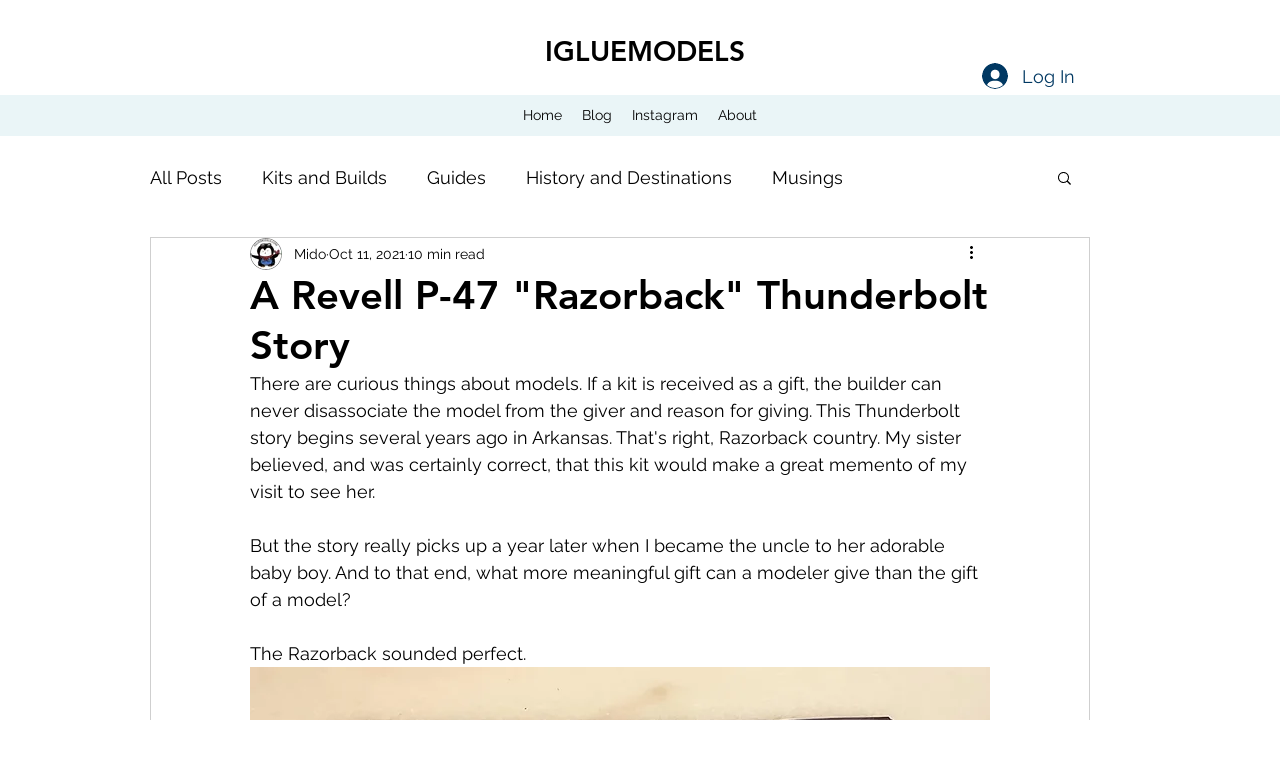

--- FILE ---
content_type: text/css; charset=utf-8
request_url: https://www.igluemodels.com/_serverless/pro-gallery-css-v4-server/layoutCss?ver=2&id=41p4f-not-scoped&items=3654_1200_675%7C3532_1200_675%7C3835_1200_675&container=2529.25_740_181.6875_720&options=gallerySizeType:px%7CenableInfiniteScroll:true%7CtitlePlacement:SHOW_ON_HOVER%7CgridStyle:1%7CimageMargin:5%7CgalleryLayout:2%7CisVertical:true%7CnumberOfImagesPerRow:3%7CgallerySizePx:300%7CcubeRatio:1.7777777777777777%7CcubeType:fill%7CgalleryThumbnailsAlignment:none
body_size: -156
content:
#pro-gallery-41p4f-not-scoped [data-hook="item-container"][data-idx="0"].gallery-item-container{opacity: 1 !important;display: block !important;transition: opacity .2s ease !important;top: 0px !important;left: 0px !important;right: auto !important;height: 137px !important;width: 243px !important;} #pro-gallery-41p4f-not-scoped [data-hook="item-container"][data-idx="0"] .gallery-item-common-info-outer{height: 100% !important;} #pro-gallery-41p4f-not-scoped [data-hook="item-container"][data-idx="0"] .gallery-item-common-info{height: 100% !important;width: 100% !important;} #pro-gallery-41p4f-not-scoped [data-hook="item-container"][data-idx="0"] .gallery-item-wrapper{width: 243px !important;height: 137px !important;margin: 0 !important;} #pro-gallery-41p4f-not-scoped [data-hook="item-container"][data-idx="0"] .gallery-item-content{width: 243px !important;height: 137px !important;margin: 0px 0px !important;opacity: 1 !important;} #pro-gallery-41p4f-not-scoped [data-hook="item-container"][data-idx="0"] .gallery-item-hover{width: 243px !important;height: 137px !important;opacity: 1 !important;} #pro-gallery-41p4f-not-scoped [data-hook="item-container"][data-idx="0"] .item-hover-flex-container{width: 243px !important;height: 137px !important;margin: 0px 0px !important;opacity: 1 !important;} #pro-gallery-41p4f-not-scoped [data-hook="item-container"][data-idx="0"] .gallery-item-wrapper img{width: 100% !important;height: 100% !important;opacity: 1 !important;} #pro-gallery-41p4f-not-scoped [data-hook="item-container"][data-idx="1"].gallery-item-container{opacity: 1 !important;display: block !important;transition: opacity .2s ease !important;top: 0px !important;left: 248px !important;right: auto !important;height: 137px !important;width: 244px !important;} #pro-gallery-41p4f-not-scoped [data-hook="item-container"][data-idx="1"] .gallery-item-common-info-outer{height: 100% !important;} #pro-gallery-41p4f-not-scoped [data-hook="item-container"][data-idx="1"] .gallery-item-common-info{height: 100% !important;width: 100% !important;} #pro-gallery-41p4f-not-scoped [data-hook="item-container"][data-idx="1"] .gallery-item-wrapper{width: 244px !important;height: 137px !important;margin: 0 !important;} #pro-gallery-41p4f-not-scoped [data-hook="item-container"][data-idx="1"] .gallery-item-content{width: 244px !important;height: 137px !important;margin: 0px 0px !important;opacity: 1 !important;} #pro-gallery-41p4f-not-scoped [data-hook="item-container"][data-idx="1"] .gallery-item-hover{width: 244px !important;height: 137px !important;opacity: 1 !important;} #pro-gallery-41p4f-not-scoped [data-hook="item-container"][data-idx="1"] .item-hover-flex-container{width: 244px !important;height: 137px !important;margin: 0px 0px !important;opacity: 1 !important;} #pro-gallery-41p4f-not-scoped [data-hook="item-container"][data-idx="1"] .gallery-item-wrapper img{width: 100% !important;height: 100% !important;opacity: 1 !important;} #pro-gallery-41p4f-not-scoped [data-hook="item-container"][data-idx="2"].gallery-item-container{opacity: 1 !important;display: block !important;transition: opacity .2s ease !important;top: 0px !important;left: 497px !important;right: auto !important;height: 137px !important;width: 243px !important;} #pro-gallery-41p4f-not-scoped [data-hook="item-container"][data-idx="2"] .gallery-item-common-info-outer{height: 100% !important;} #pro-gallery-41p4f-not-scoped [data-hook="item-container"][data-idx="2"] .gallery-item-common-info{height: 100% !important;width: 100% !important;} #pro-gallery-41p4f-not-scoped [data-hook="item-container"][data-idx="2"] .gallery-item-wrapper{width: 243px !important;height: 137px !important;margin: 0 !important;} #pro-gallery-41p4f-not-scoped [data-hook="item-container"][data-idx="2"] .gallery-item-content{width: 243px !important;height: 137px !important;margin: 0px 0px !important;opacity: 1 !important;} #pro-gallery-41p4f-not-scoped [data-hook="item-container"][data-idx="2"] .gallery-item-hover{width: 243px !important;height: 137px !important;opacity: 1 !important;} #pro-gallery-41p4f-not-scoped [data-hook="item-container"][data-idx="2"] .item-hover-flex-container{width: 243px !important;height: 137px !important;margin: 0px 0px !important;opacity: 1 !important;} #pro-gallery-41p4f-not-scoped [data-hook="item-container"][data-idx="2"] .gallery-item-wrapper img{width: 100% !important;height: 100% !important;opacity: 1 !important;} #pro-gallery-41p4f-not-scoped .pro-gallery-prerender{height:136.6875px !important;}#pro-gallery-41p4f-not-scoped {height:136.6875px !important; width:740px !important;}#pro-gallery-41p4f-not-scoped .pro-gallery-margin-container {height:136.6875px !important;}#pro-gallery-41p4f-not-scoped .pro-gallery {height:136.6875px !important; width:740px !important;}#pro-gallery-41p4f-not-scoped .pro-gallery-parent-container {height:136.6875px !important; width:745px !important;}

--- FILE ---
content_type: text/css; charset=utf-8
request_url: https://www.igluemodels.com/_serverless/pro-gallery-css-v4-server/layoutCss?ver=2&id=793j8-not-scoped&items=3513_1200_675%7C3726_1200_675&container=6493.21875_740_273.9375_720&options=gallerySizeType:px%7CenableInfiniteScroll:true%7CtitlePlacement:SHOW_ON_HOVER%7CgridStyle:1%7CimageMargin:5%7CgalleryLayout:2%7CisVertical:true%7CnumberOfImagesPerRow:2%7CgallerySizePx:300%7CcubeRatio:1.7777777777777777%7CcubeType:fill%7CgalleryThumbnailsAlignment:none
body_size: -242
content:
#pro-gallery-793j8-not-scoped [data-hook="item-container"][data-idx="0"].gallery-item-container{opacity: 1 !important;display: block !important;transition: opacity .2s ease !important;top: 0px !important;left: 0px !important;right: auto !important;height: 206px !important;width: 368px !important;} #pro-gallery-793j8-not-scoped [data-hook="item-container"][data-idx="0"] .gallery-item-common-info-outer{height: 100% !important;} #pro-gallery-793j8-not-scoped [data-hook="item-container"][data-idx="0"] .gallery-item-common-info{height: 100% !important;width: 100% !important;} #pro-gallery-793j8-not-scoped [data-hook="item-container"][data-idx="0"] .gallery-item-wrapper{width: 368px !important;height: 206px !important;margin: 0 !important;} #pro-gallery-793j8-not-scoped [data-hook="item-container"][data-idx="0"] .gallery-item-content{width: 368px !important;height: 206px !important;margin: 0px 0px !important;opacity: 1 !important;} #pro-gallery-793j8-not-scoped [data-hook="item-container"][data-idx="0"] .gallery-item-hover{width: 368px !important;height: 206px !important;opacity: 1 !important;} #pro-gallery-793j8-not-scoped [data-hook="item-container"][data-idx="0"] .item-hover-flex-container{width: 368px !important;height: 206px !important;margin: 0px 0px !important;opacity: 1 !important;} #pro-gallery-793j8-not-scoped [data-hook="item-container"][data-idx="0"] .gallery-item-wrapper img{width: 100% !important;height: 100% !important;opacity: 1 !important;} #pro-gallery-793j8-not-scoped [data-hook="item-container"][data-idx="1"].gallery-item-container{opacity: 1 !important;display: block !important;transition: opacity .2s ease !important;top: 0px !important;left: 373px !important;right: auto !important;height: 206px !important;width: 367px !important;} #pro-gallery-793j8-not-scoped [data-hook="item-container"][data-idx="1"] .gallery-item-common-info-outer{height: 100% !important;} #pro-gallery-793j8-not-scoped [data-hook="item-container"][data-idx="1"] .gallery-item-common-info{height: 100% !important;width: 100% !important;} #pro-gallery-793j8-not-scoped [data-hook="item-container"][data-idx="1"] .gallery-item-wrapper{width: 367px !important;height: 206px !important;margin: 0 !important;} #pro-gallery-793j8-not-scoped [data-hook="item-container"][data-idx="1"] .gallery-item-content{width: 367px !important;height: 206px !important;margin: 0px 0px !important;opacity: 1 !important;} #pro-gallery-793j8-not-scoped [data-hook="item-container"][data-idx="1"] .gallery-item-hover{width: 367px !important;height: 206px !important;opacity: 1 !important;} #pro-gallery-793j8-not-scoped [data-hook="item-container"][data-idx="1"] .item-hover-flex-container{width: 367px !important;height: 206px !important;margin: 0px 0px !important;opacity: 1 !important;} #pro-gallery-793j8-not-scoped [data-hook="item-container"][data-idx="1"] .gallery-item-wrapper img{width: 100% !important;height: 100% !important;opacity: 1 !important;} #pro-gallery-793j8-not-scoped .pro-gallery-prerender{height:206.4375px !important;}#pro-gallery-793j8-not-scoped {height:206.4375px !important; width:740px !important;}#pro-gallery-793j8-not-scoped .pro-gallery-margin-container {height:206.4375px !important;}#pro-gallery-793j8-not-scoped .pro-gallery {height:206.4375px !important; width:740px !important;}#pro-gallery-793j8-not-scoped .pro-gallery-parent-container {height:206.4375px !important; width:745px !important;}

--- FILE ---
content_type: text/css; charset=utf-8
request_url: https://www.igluemodels.com/_serverless/pro-gallery-css-v4-server/layoutCss?ver=2&id=atjq2-not-scoped&items=3468_1200_1200%7C3337_1200_1200%7C3564_1200_1200%7C3557_1200_1200%7C3461_1200_1200%7C3512_1200_1200%7C3351_1200_1200%7C3484_1200_1200%7C3460_1200_1200%7C3696_1200_1200%7C3165_1200_1200%7C3261_1200_1200%7C3347_1200_1200%7C3457_1200_1200%7C3556_1200_1200&container=13833.15625_740_1635_720&options=gallerySizeType:px%7CenableInfiniteScroll:true%7CtitlePlacement:SHOW_ON_HOVER%7CgridStyle:1%7CimageMargin:5%7CgalleryLayout:2%7CisVertical:true%7CnumberOfImagesPerRow:3%7CgallerySizePx:300%7CcubeRatio:1%7CcubeType:fill%7CgalleryThumbnailsAlignment:none
body_size: -188
content:
#pro-gallery-atjq2-not-scoped [data-hook="item-container"][data-idx="0"].gallery-item-container{opacity: 1 !important;display: block !important;transition: opacity .2s ease !important;top: 0px !important;left: 0px !important;right: auto !important;height: 243px !important;width: 243px !important;} #pro-gallery-atjq2-not-scoped [data-hook="item-container"][data-idx="0"] .gallery-item-common-info-outer{height: 100% !important;} #pro-gallery-atjq2-not-scoped [data-hook="item-container"][data-idx="0"] .gallery-item-common-info{height: 100% !important;width: 100% !important;} #pro-gallery-atjq2-not-scoped [data-hook="item-container"][data-idx="0"] .gallery-item-wrapper{width: 243px !important;height: 243px !important;margin: 0 !important;} #pro-gallery-atjq2-not-scoped [data-hook="item-container"][data-idx="0"] .gallery-item-content{width: 243px !important;height: 243px !important;margin: 0px 0px !important;opacity: 1 !important;} #pro-gallery-atjq2-not-scoped [data-hook="item-container"][data-idx="0"] .gallery-item-hover{width: 243px !important;height: 243px !important;opacity: 1 !important;} #pro-gallery-atjq2-not-scoped [data-hook="item-container"][data-idx="0"] .item-hover-flex-container{width: 243px !important;height: 243px !important;margin: 0px 0px !important;opacity: 1 !important;} #pro-gallery-atjq2-not-scoped [data-hook="item-container"][data-idx="0"] .gallery-item-wrapper img{width: 100% !important;height: 100% !important;opacity: 1 !important;} #pro-gallery-atjq2-not-scoped [data-hook="item-container"][data-idx="1"].gallery-item-container{opacity: 1 !important;display: block !important;transition: opacity .2s ease !important;top: 0px !important;left: 248px !important;right: auto !important;height: 243px !important;width: 244px !important;} #pro-gallery-atjq2-not-scoped [data-hook="item-container"][data-idx="1"] .gallery-item-common-info-outer{height: 100% !important;} #pro-gallery-atjq2-not-scoped [data-hook="item-container"][data-idx="1"] .gallery-item-common-info{height: 100% !important;width: 100% !important;} #pro-gallery-atjq2-not-scoped [data-hook="item-container"][data-idx="1"] .gallery-item-wrapper{width: 244px !important;height: 243px !important;margin: 0 !important;} #pro-gallery-atjq2-not-scoped [data-hook="item-container"][data-idx="1"] .gallery-item-content{width: 244px !important;height: 243px !important;margin: 0px 0px !important;opacity: 1 !important;} #pro-gallery-atjq2-not-scoped [data-hook="item-container"][data-idx="1"] .gallery-item-hover{width: 244px !important;height: 243px !important;opacity: 1 !important;} #pro-gallery-atjq2-not-scoped [data-hook="item-container"][data-idx="1"] .item-hover-flex-container{width: 244px !important;height: 243px !important;margin: 0px 0px !important;opacity: 1 !important;} #pro-gallery-atjq2-not-scoped [data-hook="item-container"][data-idx="1"] .gallery-item-wrapper img{width: 100% !important;height: 100% !important;opacity: 1 !important;} #pro-gallery-atjq2-not-scoped [data-hook="item-container"][data-idx="2"].gallery-item-container{opacity: 1 !important;display: block !important;transition: opacity .2s ease !important;top: 0px !important;left: 497px !important;right: auto !important;height: 243px !important;width: 243px !important;} #pro-gallery-atjq2-not-scoped [data-hook="item-container"][data-idx="2"] .gallery-item-common-info-outer{height: 100% !important;} #pro-gallery-atjq2-not-scoped [data-hook="item-container"][data-idx="2"] .gallery-item-common-info{height: 100% !important;width: 100% !important;} #pro-gallery-atjq2-not-scoped [data-hook="item-container"][data-idx="2"] .gallery-item-wrapper{width: 243px !important;height: 243px !important;margin: 0 !important;} #pro-gallery-atjq2-not-scoped [data-hook="item-container"][data-idx="2"] .gallery-item-content{width: 243px !important;height: 243px !important;margin: 0px 0px !important;opacity: 1 !important;} #pro-gallery-atjq2-not-scoped [data-hook="item-container"][data-idx="2"] .gallery-item-hover{width: 243px !important;height: 243px !important;opacity: 1 !important;} #pro-gallery-atjq2-not-scoped [data-hook="item-container"][data-idx="2"] .item-hover-flex-container{width: 243px !important;height: 243px !important;margin: 0px 0px !important;opacity: 1 !important;} #pro-gallery-atjq2-not-scoped [data-hook="item-container"][data-idx="2"] .gallery-item-wrapper img{width: 100% !important;height: 100% !important;opacity: 1 !important;} #pro-gallery-atjq2-not-scoped [data-hook="item-container"][data-idx="3"]{display: none !important;} #pro-gallery-atjq2-not-scoped [data-hook="item-container"][data-idx="4"]{display: none !important;} #pro-gallery-atjq2-not-scoped [data-hook="item-container"][data-idx="5"]{display: none !important;} #pro-gallery-atjq2-not-scoped [data-hook="item-container"][data-idx="6"]{display: none !important;} #pro-gallery-atjq2-not-scoped [data-hook="item-container"][data-idx="7"]{display: none !important;} #pro-gallery-atjq2-not-scoped [data-hook="item-container"][data-idx="8"]{display: none !important;} #pro-gallery-atjq2-not-scoped [data-hook="item-container"][data-idx="9"]{display: none !important;} #pro-gallery-atjq2-not-scoped [data-hook="item-container"][data-idx="10"]{display: none !important;} #pro-gallery-atjq2-not-scoped [data-hook="item-container"][data-idx="11"]{display: none !important;} #pro-gallery-atjq2-not-scoped [data-hook="item-container"][data-idx="12"]{display: none !important;} #pro-gallery-atjq2-not-scoped [data-hook="item-container"][data-idx="13"]{display: none !important;} #pro-gallery-atjq2-not-scoped [data-hook="item-container"][data-idx="14"]{display: none !important;} #pro-gallery-atjq2-not-scoped .pro-gallery-prerender{height:1235px !important;}#pro-gallery-atjq2-not-scoped {height:1235px !important; width:740px !important;}#pro-gallery-atjq2-not-scoped .pro-gallery-margin-container {height:1235px !important;}#pro-gallery-atjq2-not-scoped .pro-gallery {height:1235px !important; width:740px !important;}#pro-gallery-atjq2-not-scoped .pro-gallery-parent-container {height:1235px !important; width:745px !important;}